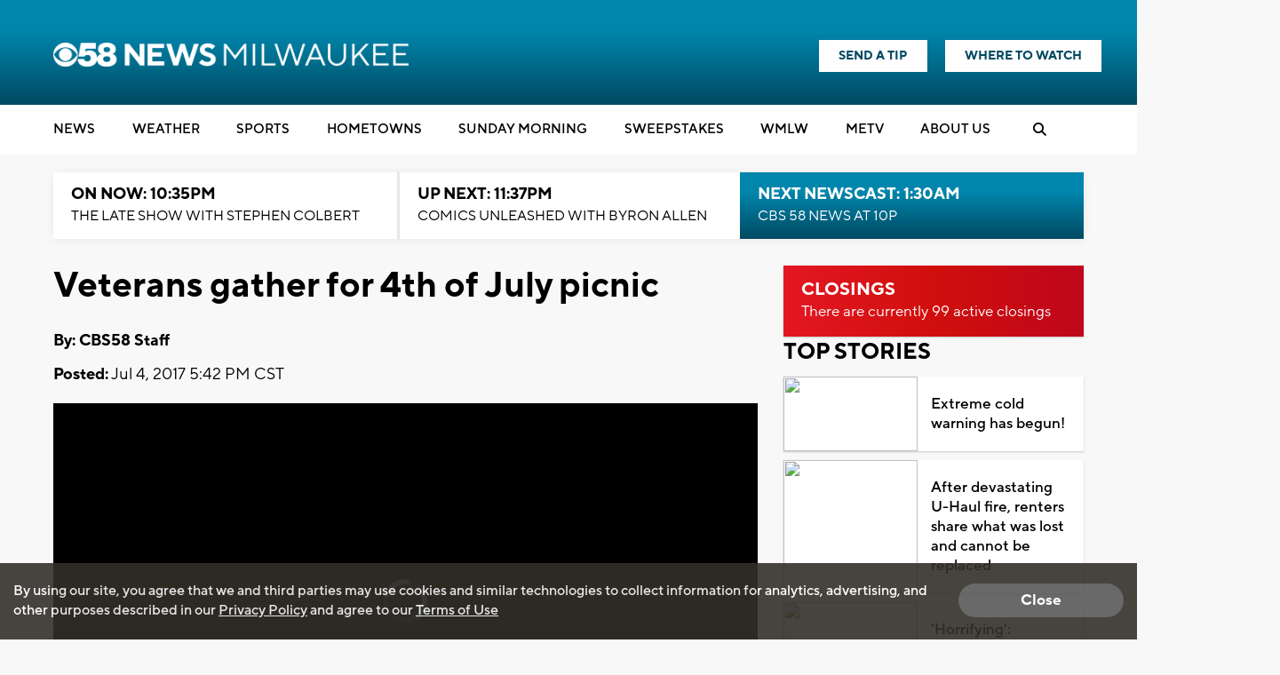

--- FILE ---
content_type: text/html; charset=utf-8
request_url: https://www.google.com/recaptcha/api2/aframe
body_size: -88
content:
<!DOCTYPE HTML><html><head><meta http-equiv="content-type" content="text/html; charset=UTF-8"></head><body><script nonce="bFM4mCgOf-feKdhUFlffgg">/** Anti-fraud and anti-abuse applications only. See google.com/recaptcha */ try{var clients={'sodar':'https://pagead2.googlesyndication.com/pagead/sodar?'};window.addEventListener("message",function(a){try{if(a.source===window.parent){var b=JSON.parse(a.data);var c=clients[b['id']];if(c){var d=document.createElement('img');d.src=c+b['params']+'&rc='+(localStorage.getItem("rc::a")?sessionStorage.getItem("rc::b"):"");window.document.body.appendChild(d);sessionStorage.setItem("rc::e",parseInt(sessionStorage.getItem("rc::e")||0)+1);localStorage.setItem("rc::h",'1769145245127');}}}catch(b){}});window.parent.postMessage("_grecaptcha_ready", "*");}catch(b){}</script></body></html>

--- FILE ---
content_type: application/javascript; charset=utf-8
request_url: https://fundingchoicesmessages.google.com/f/AGSKWxUvDFcZxSJNR862Kx3jrJsWSl5R6L0iU286TCkaNfwYoCv8Y8c1X2U00u2-VN1HsEh8K9iPaV0BfKm8MYJragZXAXljJ8Putsdf-nJcrIMMLHZGNAyqQkLbHAQr0QoQ0lf9UMbBT4mrjFiV4AEF0-bSIyMvREGm_FFRjBwxMYDFPNt2-DIAJD-iiuF7/_/ad250./adsrc300./banner728x90__post_ads./addata.
body_size: -1289
content:
window['04a09949-0e83-4676-9fb1-9af76606a33d'] = true;